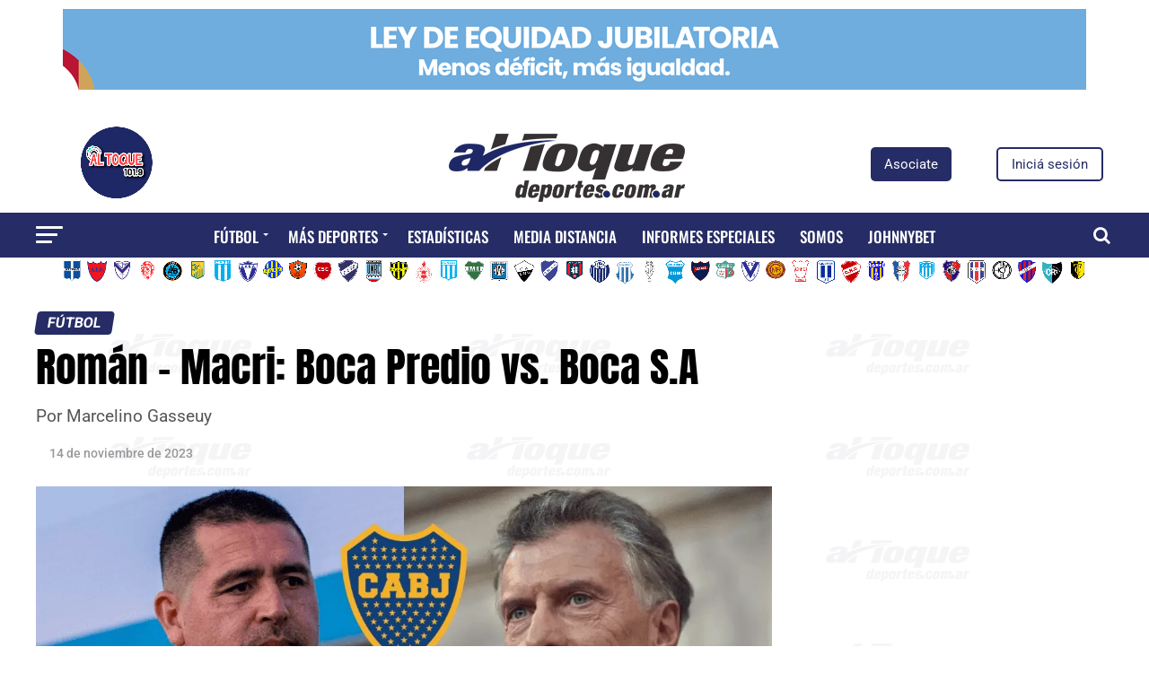

--- FILE ---
content_type: text/html; charset=utf-8
request_url: https://www.google.com/recaptcha/api2/aframe
body_size: 265
content:
<!DOCTYPE HTML><html><head><meta http-equiv="content-type" content="text/html; charset=UTF-8"></head><body><script nonce="qTQpiSWTlghgLrOlSW0aqg">/** Anti-fraud and anti-abuse applications only. See google.com/recaptcha */ try{var clients={'sodar':'https://pagead2.googlesyndication.com/pagead/sodar?'};window.addEventListener("message",function(a){try{if(a.source===window.parent){var b=JSON.parse(a.data);var c=clients[b['id']];if(c){var d=document.createElement('img');d.src=c+b['params']+'&rc='+(localStorage.getItem("rc::a")?sessionStorage.getItem("rc::b"):"");window.document.body.appendChild(d);sessionStorage.setItem("rc::e",parseInt(sessionStorage.getItem("rc::e")||0)+1);localStorage.setItem("rc::h",'1769093899232');}}}catch(b){}});window.parent.postMessage("_grecaptcha_ready", "*");}catch(b){}</script></body></html>